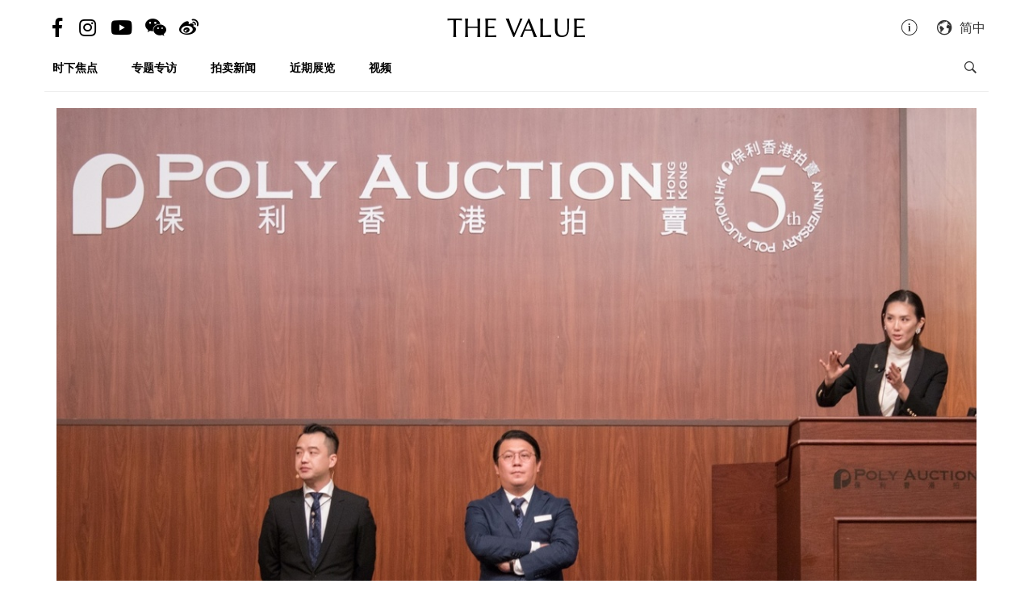

--- FILE ---
content_type: text/html; charset=utf-8
request_url: https://cn.thevalue.com/articles/poly-auction-hong-kong-postpone-wuhan-virus
body_size: 19145
content:
<!DOCTYPE html>
<html lang="zh-han-CN">
  <head>
    <meta name="viewport" content="width=device-width, initial-scale=1.0, maximum-scale=1.0, user-scalable=1, shrink-to-fit=no"/>
    <meta name="google-site-verification" content="-h-SrK1fQBzBjLKUzaHZA_PWZthr9gFR9GI3DjCNh62Q" />
    
<link rel="canonical" href="https://cn.thevalue.com/articles/poly-auction-hong-kong-postpone-wuhan-virus" />

<link rel="alternate" href="https://hk.thevalue.com/articles/poly-auction-hong-kong-postpone-wuhan-virus" hreflang="zh-HK" />
<link rel="alternate" href="https://en.thevalue.com/articles/poly-auction-hong-kong-postpone-wuhan-virus" hreflang="en-HK" />
<link rel="alternate" href="https://cn.thevalue.com/articles/poly-auction-hong-kong-postpone-wuhan-virus" hreflang="zh-CN" />
<link rel="alternate" href="https://hk.thevalue.com/articles/poly-auction-hong-kong-postpone-wuhan-virus" hreflang="zh" />
<link rel="alternate" href="https://en.thevalue.com/articles/poly-auction-hong-kong-postpone-wuhan-virus" hreflang="en" />
    
<title>新冠肺炎逾4.4万人确诊　保利香港宣布押后4月春拍 | 拍卖新闻 | THE VALUE | 艺术新闻</title>
<meta name="description" content="新冠肺炎（武汉肺炎）肆虐，全球确诊人数超越4.4万，逾1,100人因而离世。如此情况下，香港「艺术三月」大受打击。香港巴塞尔艺术展（Art Basel）、Art Central相继停办，各大拍卖行亦先后作出调动。继佳士得、邦瀚斯（Bonhams）确认3月份香港拍卖延期后，保利香港今日亦决定押后4月初举行的春季拍卖。">
<meta charset="UTF-8">
    <meta property="twitter:site_name" content="TheValue.com">
    <meta property="twitter:url" content="https://cn.thevalue.com/articles/poly-auction-hong-kong-postpone-wuhan-virus">
    <meta property="twitter:type" content="website">
    <meta property="twitter:title" content="新冠肺炎逾4.4万人确诊　保利香港宣布押后4月春拍 | 拍卖新闻 | THE VALUE | 艺术新闻">
    <meta property="twitter:description" content="新冠肺炎（武汉肺炎）肆虐，全球确诊人数超越4.4万，逾1,100人因而离世。如此情况下，香港「艺术三月」大受打击。香港巴塞尔艺术展（Art Basel）、Art Central相继停办，各大拍卖行亦先后作出调动。继佳士得、邦瀚斯（Bonhams）确认3月份香港拍卖延期后，保利香港今日亦决定押后4月初举行的春季拍卖。">
    <meta property="twitter:image" content="https://assets.thevalue.com/51c8ce95d663f4a1c8833b0237ee4f681a95db62/mobile/96284fc41e937abccc2217ff168e75b347ee74b9.jpg?1581066942">
    <meta property="twitter:image:width" content="800">
    <meta property="twitter:image:height" content="533">
    <meta property="og:site_name" content="TheValue.com">
    <meta property="og:url" content="https://cn.thevalue.com/articles/poly-auction-hong-kong-postpone-wuhan-virus">
    <meta property="og:type" content="website">
    <meta property="og:title" content="新冠肺炎逾4.4万人确诊　保利香港宣布押后4月春拍 | 拍卖新闻 | THE VALUE | 艺术新闻">
    <meta property="og:description" content="新冠肺炎（武汉肺炎）肆虐，全球确诊人数超越4.4万，逾1,100人因而离世。如此情况下，香港「艺术三月」大受打击。香港巴塞尔艺术展（Art Basel）、Art Central相继停办，各大拍卖行亦先后作出调动。继佳士得、邦瀚斯（Bonhams）确认3月份香港拍卖延期后，保利香港今日亦决定押后4月初举行的春季拍卖。">
    <meta property="og:image" content="https://assets.thevalue.com/51c8ce95d663f4a1c8833b0237ee4f681a95db62/mobile/96284fc41e937abccc2217ff168e75b347ee74b9.jpg?1581066942">
    <meta property="og:image:width" content="800">
    <meta property="og:image:height" content="533">
<meta property="fb:app_id" content="728396050618357">


    <link rel="apple-touch-icon" sizes="57x57" href="https://hk.thevalue.com/icons/apple-icon-57x57.png">
<link rel="apple-touch-icon" sizes="60x60" href="https://hk.thevalue.com/icons/apple-icon-60x60.png">
<link rel="apple-touch-icon" sizes="72x72" href="https://hk.thevalue.com/icons/apple-icon-72x72.png">
<link rel="apple-touch-icon" sizes="76x76" href="https://hk.thevalue.com/icons/apple-icon-76x76.png">
<link rel="apple-touch-icon" sizes="114x114" href="https://hk.thevalue.com/icons/apple-icon-114x114.png">
<link rel="apple-touch-icon" sizes="120x120" href="https://hk.thevalue.com/icons/apple-icon-120x120.png">
<link rel="apple-touch-icon" sizes="144x144" href="https://hk.thevalue.com/icons/apple-icon-144x144.png">
<link rel="apple-touch-icon" sizes="152x152" href="https://hk.thevalue.com/icons/apple-icon-152x152.png">
<link rel="apple-touch-icon" sizes="180x180" href="https://hk.thevalue.com/icons/apple-icon-180x180.png">
<link rel="icon" type="image/png" sizes="192x192" href="https://hk.thevalue.com/icons/android-icon-192x192.png">
<link rel="icon" type="image/png" sizes="32x32" href="https://hk.thevalue.com/icons/favicon-32x32.png">
<link rel="icon" type="image/png" sizes="96x96" href="https://hk.thevalue.com/icons/favicon-96x96.png">
<link rel="icon" type="image/png" sizes="16x16" href="https://hk.thevalue.com/icons/favicon-16x16.png">
<link rel="manifest" href="https://hk.thevalue.com/icons/manifest.json">
<meta name="msapplication-TileColor" content="#ffffff">
<meta name="msapplication-TileImage" content="https://hk.thevalue.com/icons/ms-icon-144x144.png"> <meta name="theme-color" content="#ffffff">
      <script>
  (function(i,s,o,g,r,a,m){i['GoogleAnalyticsObject']=r;i[r]=i[r]||function(){
    (i[r].q=i[r].q||[]).push(arguments)},i[r].l=1*new Date();a=s.createElement(o),
    m=s.getElementsByTagName(o)[0];a.async=1;a.src=g;m.parentNode.insertBefore(a,m)
  })(window,document,'script','https://www.google-analytics.com/analytics.js','ga');
  ga('create', "UA-91745739-1", 'auto');
  ga('send', 'pageview');
</script>

<script data-ad-client="ca-pub-8545127753274353" async src="https://pagead2.googlesyndication.com/pagead/js/adsbygoogle.js"></script>


    
    <meta name="csrf-param" content="authenticity_token" />
<meta name="csrf-token" content="okU3xHnP+quZyWiNK3aAnoDsxeyND0AOTlCCJBNUNHxxvS0XNL/buwYdVeFFhsR4d1w0ZPH5o2K2TccOqOh8Hg==" />
    <meta name="format-detection" content="telephone=no">
    <link rel="stylesheet" media="all" href="/assets/application-1ff835f5e8d5a47a0e54a36d3006b0d2d9a0a350fcf497d0aad5d29ab9bd3027.css" data-turbolinks-track="reload" />
    <script src="/assets/application-f9bbffc15bda181e3eca141618487d82f72986c90e2abb1ee9d0f935dff7ec85.js" data-turbolinks-track="reload"></script>
    <script src="/packs/application-7a7a81e2c5f3d1bca8d7.js"></script>
    <script src="/packs/frontend-c8fe42a35b6770d5e44a.js"></script>
    <link rel="stylesheet" media="screen" href="/packs/frontend-f7c21ce3162d0638bacb.css" />
    <script src="/packs/frontend_articles_show-916dad5fe0eb18c976da.js"></script>
    <link rel="stylesheet" media="screen" href="/packs/frontend_articles_show-f7c21ce3162d0638bacb.css" />
    
<!-- Facebook Pixel Code -->
<script>
  !function(f,b,e,v,n,t,s)
  {if(f.fbq)return;n=f.fbq=function(){n.callMethod?
  n.callMethod.apply(n,arguments):n.queue.push(arguments)};
  if(!f._fbq)f._fbq=n;n.push=n;n.loaded=!0;n.version='2.0';
  n.queue=[];t=b.createElement(e);t.async=!0;
  t.src=v;s=b.getElementsByTagName(e)[0];
  s.parentNode.insertBefore(t,s)}(window, document,'script',
  'https://connect.facebook.net/en_US/fbevents.js');
  fbq('init', "2125539584435405" );
  fbq('track', 'PageView');
</script>
<noscript><img height="1" width="1" style="display:none"
  src="https://www.facebook.com/tr?id=2125539584435405&ev=PageView&noscript=1"
/></noscript>
<!-- End Facebook Pixel Code -->

    <script src="https://d.line-scdn.net/r/web/social-plugin/js/thirdparty/loader.min.js" async="async" defer="defer"></script>
  </head>
  <script>fbq('track', 'ViewContent');</script>
  <body class="web-body">
    <div class="top_adbaner_wrapper">
      <div class="react_ad_banner" data="{&quot;pos&quot;:&quot;top_web&quot;}"></div>
      <div class="react_ad_banner" data="{&quot;pos&quot;:&quot;top_bpos_web&quot;}"></div>
    </div>
    <div class="web-wrapper">
      <div id="header-section" class="header-wrapper hidden-xs visible-sm visible-md visible-lg">
  <div id="header" class="flex-container-row spread">
    <div class="col y-center">
      <div class="header-left">
        <a href="https://www.facebook.com/TheValueLimited">
          <div class="social-icon si-facebook">
             <i class="icon fab fa-facebook-f"></i>  
          </div>
</a>
          <a href="https://www.instagram.com/thevalueart">
            <div class="social-icon si-instagram">
              <i class="icon fab fa-instagram"></i>  
            </div>
</a>          <a href="https://www.youtube.com/thevalue">
            <div class="social-icon si-youtube">
              <i class="icon fab fa-youtube"></i>  
            </div>
</a>
        <a href="javascript:void(0)">
          <div class="social-icon si-wechat" onclick="$(document).trigger('wechat#show')">
            <i class="icon fab fa-weixin"></i>  
          </div>
        </a>  

        <a href="https://www.weibo.com/u/6256142021?profile_ftype=1&amp;is_all=1">
          <div class="social-icon si-weibo">
             <i class="icon fab fa-weibo"></i>  
          </div>
</a>      
      </div>
    </div>

    <div class="col">
      <a class="site-logo" href="/">
      <div class="site-logo">
        THE VALUE
      </div>
</a>    </div>

    <div class="col y-center">
      <div class="header-right">
        <a href="/about-us">
          <i class="icon ion-ios-information-outline pull-left" aria-hidden="true"></i>
</a>        
        <div class="dropdown">
          <div class="func-icon lang-icon" type="button" data-toggle="dropdown">
            <i class="icon ion-earth pull-left" aria-hidden="true"></i>
            <span style="margin-right: 4px;">简中</span>
          </div>
          <ul class="dropdown-menu dropdown-menu-right page_locale_select">
                <li><a href="https://cn.thevalue.com/articles/poly-auction-hong-kong-postpone-wuhan-virus">简中</a></li>
    <li><a href="https://hk.thevalue.com/articles/poly-auction-hong-kong-postpone-wuhan-virus">繁中</a></li>
    <li class="locale_disabled">EN</li>

          </ul>
        </div>   

      </div>
    </div>

  </div>
  <div class="categories-list flex-container-row spread">
    <div class="col col-11 y-center">
      <ul class="ul-clean list-inline">
        <li class="list-group-item"><a href="/categories/news">时下焦点</a></li><li class="list-group-item"><a href="/categories/feature-series">专题专访</a></li><li class="list-group-item"><a href="/categories/auctions">拍卖新闻</a></li><li class="list-group-item"><a href="/categories/exhibitions">近期展览</a></li><li class="list-group-item"><a href="/categories/videos">视频</a></li>
           <li class="list-group-item hide-el show-cn"><a class="tc-link" href="http://hk.thevalue.com/tea-column/">茶聊</a></li>
      </ul>
    </div>
    <div class="col y-center text-right">
      <div id="react_search_box" data="{&quot;style&quot;:{&quot;textAlign&quot;:&quot;right&quot;}}"></div>
    </div>
  </div>
<div id="react_search_bar" data="{&quot;placeholder&quot;:&quot;寻找...&quot;}"></div>
</div>
<div id="react_global_header" data="{&quot;categories&quot;:[{&quot;name&quot;:&quot;时下焦点&quot;,&quot;code&quot;:&quot;news&quot;},{&quot;name&quot;:&quot;专题专访&quot;,&quot;code&quot;:&quot;feature-series&quot;},{&quot;name&quot;:&quot;拍卖新闻&quot;,&quot;code&quot;:&quot;auctions&quot;},{&quot;name&quot;:&quot;近期展览&quot;,&quot;code&quot;:&quot;exhibitions&quot;},{&quot;name&quot;:&quot;视频&quot;,&quot;code&quot;:&quot;videos&quot;}],&quot;current_user&quot;:null,&quot;locale_available&quot;:[&quot;cn&quot;,&quot;hk&quot;]}"></div>

<div id="react_wechat_box" data="{}"></div>
      <div id="main-section" class="container main-section">
        <div class="row-main row">
          <div class="col-xs-12">
  <div id="react_article_cover_image" data="{&quot;all_images&quot;:[{&quot;aspect_ratio&quot;:1.5004444444444445,&quot;order&quot;:0,&quot;src&quot;:&quot;https://assets.thevalue.com/51c8ce95d663f4a1c8833b0237ee4f681a95db62/detail/96284fc41e937abccc2217ff168e75b347ee74b9.jpg?1581066942&quot;},{&quot;aspect_ratio&quot;:1.5,&quot;order&quot;:1,&quot;src&quot;:&quot;https://assets.thevalue.com/ba194000ebcfe970806fc58c146e17559f065e10/detail/1272e3a73aebad546011fd113f8c64b92ff86626.jpg?1581067811&quot;},{&quot;aspect_ratio&quot;:1.5,&quot;order&quot;:2,&quot;src&quot;:&quot;https://assets.thevalue.com/3a186462dc067e899eaa40fe9b9b3d16b901bc58/detail/1c26764413b9d45b012990c35e6e490b778e26a6.jpg?1581067930&quot;}],&quot;cover_image&quot;:{&quot;alt&quot;:null,&quot;aspect_ratio&quot;:1.5004444444444445,&quot;src&quot;:&quot;https://assets.thevalue.com/51c8ce95d663f4a1c8833b0237ee4f681a95db62/web/96284fc41e937abccc2217ff168e75b347ee74b9.jpg?1581066942&quot;,&quot;title&quot;:null,&quot;locale&quot;:&quot;cn&quot;}}"></div>
</div>

<div class="col-xs-12 col-sm-8">
  <div class="article-wrapper">
    <h2>新冠肺炎逾4.4万人确诊　保利香港宣布押后4月春拍</h2>

    <div class="flex-container-row spread article-info-wrapper">

      <div class="col col-11">
          <div class="article-author">
            撰文：赵志瀚 Ryan Chiu
          </div> 

        <div class="article-datetime">
          2020年02月12日 星期三|17:39
        </div>

         <div class="article-social-share">
        <div id="react_social_share" data="{&quot;medias&quot;:[{&quot;media&quot;:&quot;facebook&quot;,&quot;title&quot;:&quot;新冠肺炎逾4.4万人确诊　保利香港宣布押后4月春拍&quot;,&quot;url&quot;:&quot;https://cn.thevalue.com/articles/poly-auction-hong-kong-postpone-wuhan-virus&quot;},{&quot;media&quot;:&quot;whatsapp&quot;,&quot;title&quot;:&quot;新冠肺炎逾4.4万人确诊　保利香港宣布押后4月春拍&quot;,&quot;url&quot;:&quot;https://cn.thevalue.com/articles/poly-auction-hong-kong-postpone-wuhan-virus&quot;},{&quot;media&quot;:&quot;line&quot;,&quot;title&quot;:&quot;新冠肺炎逾4.4万人确诊　保利香港宣布押后4月春拍&quot;,&quot;url&quot;:&quot;https://cn.thevalue.com/articles/poly-auction-hong-kong-postpone-wuhan-virus&quot;},{&quot;media&quot;:&quot;weibo&quot;,&quot;title&quot;:&quot;新冠肺炎逾4.4万人确诊　保利香港宣布押后4月春拍&quot;,&quot;url&quot;:&quot;https://cn.thevalue.com/articles/poly-auction-hong-kong-postpone-wuhan-virus&quot;},{&quot;media&quot;:&quot;twitter&quot;,&quot;title&quot;:&quot;新冠肺炎逾4.4万人确诊　保利香港宣布押后4月春拍&quot;,&quot;url&quot;:&quot;https://cn.thevalue.com/articles/poly-auction-hong-kong-postpone-wuhan-virus&quot;}]}"></div>

         <div id="react_font_selector" data="{}"></div>
       </div>
      </div>
      <div class="col col-5 article-hitrate text-right">

        <!-- fb like -->
        <div class="fb-like" data-href="https://cn.thevalue.com/articles/poly-auction-hong-kong-postpone-wuhan-virus" data-layout="button_count" data-action="like" data-size="small" data-show-faces="false" data-share="false"></div>
      </div>
      
    </div>
    
    <div class="article-content lang-cn">
      <p>新冠肺炎（武汉肺炎）肆虐，全球确诊人数超越4.4万，逾1,100人因而离世。如此情况下，香港「艺术三月」大受打击。香港巴塞尔艺术展（Art Basel）、Art Central相继停办，各大拍卖行亦先后作出调动。继佳士得、邦瀚斯（Bonhams）确认3月份香港拍卖延期后，保利香港今日亦决定押后4月初举行的春季拍卖。</p>

<p><div class="react_intrinsic_img" data="{&quot;src&quot;:&quot;https://assets.thevalue.com/ba194000ebcfe970806fc58c146e17559f065e10/web/1272e3a73aebad546011fd113f8c64b92ff86626.jpg?1581067811&quot;,&quot;alt&quot;:null,&quot;aspect_ratio&quot;:1.5}"></div><br />
<span style="color:#a9a9a9">保利香港决定押后4月春季拍卖</span></p>

<p>行方声明内容如下：</p>

<p><strong>「尊敬的藏家、热爱艺术的朋友：</strong></p>

<p><strong>为做好新型冠状病毒肺炎疫情防控工作，经研究决定，原定于2020年4月初举办的春季拍卖延后举行，具体日期再作公告。</strong></p>

<p><strong>我们衷心感谢社会各界同仁长久以来的鼎力支持，并对于此次春拍延后所造成的影响深表歉意。</strong></p>

<p><strong>保利香港专家团队将继续努力，与您共同促进文化收藏的发展，期待为您带来更加精彩的艺术呈献。<br />
&nbsp;<br />
愿艺术伴随大家，喜乐、安康！ 」</strong></p>

<p>拍卖分春、秋二季，就香港情况以言，一众拍卖行每季都分成两个时段上阵。以近年春拍为例，苏富比、保利香港、中国嘉德（香港）会在3月尾至4月初举行，佳士得、富艺斯（Phillips）、东京中央、邦瀚斯、仕宏则于5月尾亮相。</p>

<p>保利香港暂未确定春拍会延迟至何时举行，官方网页亦尚未公布专场和拍卖资料。不过按逻辑推断，大有可能延至5月尾和佳士得等拍卖行一同举行，以避免落单。</p>

<p><div class="react_intrinsic_img" data="{&quot;src&quot;:&quot;https://assets.thevalue.com/3a186462dc067e899eaa40fe9b9b3d16b901bc58/web/1c26764413b9d45b012990c35e6e490b778e26a6.jpg?1581067930&quot;,&quot;alt&quot;:null,&quot;aspect_ratio&quot;:1.5}"></div><br />
<span style="color:#a9a9a9">香港巴塞尔艺术展取消本年展览，对拍卖界甚有影响（摄于2019年香港巴塞尔艺术展）</span></p>

<p>佳士得方面，本来安排在今年3月19日新增一场「二十世纪及当代艺术晚间拍卖」，与香港巴塞尔艺术展同期举办，以吸引后者人潮。由于香港巴塞尔艺术展 2020取消，故这场新增晚拍移师至5月，与正式春拍合并举行。原定3月21日拍卖的「珍罕名酿」专场，亦作相同安排。至于纽约亚洲艺术周的多场拍卖，佳士得亦决定延至6月举行。</p>

<p>苏富比方面，同样把纽约亚洲艺术周押后至6月，4月初的香港春拍则暂时如期。若有进一步拍卖界的改期消息，值点网会再为大家报道。</p>

    </div>
  </div>

<div id="fb-root"></div>
<script>(function(d, s, id) {
  var l = {'zh-hant-HK':'zh_HK', 'zh-han-CN':'zh_CN', 'en-US':'en_US'}, m = d.documentElement.lang;
  var js, fjs = d.getElementsByTagName(s)[0];
  if (d.getElementById(id)) return;
  js = d.createElement(s); js.id = id;
  js.src = 'https://connect.facebook.net/' + l[m] + '/sdk.js#xfbml=1&version=v3.1&appId=728396050618357';
  fjs.parentNode.insertBefore(js, fjs);
}(document, 'script', 'facebook-jssdk'));</script>
 <hr>
<!-- fb like -->
 <div class="fb-like" data-href="https://cn.thevalue.com/articles/poly-auction-hong-kong-postpone-wuhan-virus" data-layout="button_count" data-action="like" data-size="large" data-show-faces="true" data-share="true"></div>
 <br /><br />

<div class="ad-reserve">
  <script async src="https://pagead2.googlesyndication.com/pagead/js/adsbygoogle.js"></script>
  <!-- va-article -->
  <ins class="adsbygoogle"
       style="display:block"
       data-ad-client="ca-pub-8545127753274353"
       data-ad-slot="7098133571"
       data-ad-format="auto"
       data-full-width-responsive="true"></ins>
  <script>
       (adsbygoogle = window.adsbygoogle || []).push({});
  </script>
</div>

<!-- fb comments -->
<div class="fb-comments" data-href="https://cn.thevalue.com/articles/poly-auction-hong-kong-postpone-wuhan-virus" data-numposts="5" data-mobile="true"></div>
</div>

<div class="col-xs-12 col-sm-4">
    <div class="react_ad_banner_sticky" data="{&quot;pos&quot;:&quot;aside_articles_web&quot;}"></div>
</div>

  <div class="col-xs-12 col-sm-8">
    <div class="related-articles-wrapper">
      <div class="related-articles-title">
        <h2>相关文章</h2>
      </div>
      <div id="react_article_list" data="{&quot;articles&quot;:[{&quot;slug&quot;:&quot;wuhan-coronavirus-postpone-bonhams-auction-hong-kong-new-york&quot;,&quot;title&quot;:&quot;新冠肺炎逾千人丧命　邦瀚斯3月香港及纽约春拍悉数延期&quot;,&quot;link&quot;:&quot;https://cn.thevalue.com/articles/wuhan-coronavirus-postpone-bonhams-auction-hong-kong-new-york&quot;,&quot;web_src&quot;:&quot;https://assets.thevalue.com/6391b6bbb7212ca9f3686398a1efc4b1038e52be/web/4854bde1088d6f376f6d263c8841a10de1072c48.jpg?1581416301&quot;,&quot;thumb_base64&quot;:&quot;[data-uri]&quot;,&quot;banner_src&quot;:&quot;https://assets.thevalue.com/6391b6bbb7212ca9f3686398a1efc4b1038e52be/banner/4854bde1088d6f376f6d263c8841a10de1072c48.jpg?1581416301&quot;,&quot;aspect_ratio&quot;:1.5,&quot;locale&quot;:&quot;cn&quot;,&quot;category_name&quot;:&quot;拍卖新闻&quot;,&quot;category_link&quot;:&quot;https://cn.thevalue.com/categories/auctions&quot;,&quot;published_info&quot;:&quot;接近 6 年前&quot;,&quot;published_exact&quot;:&quot;2020年02月11日 星期二|18:21&quot;,&quot;medias&quot;:[{&quot;media&quot;:&quot;facebook&quot;,&quot;title&quot;:&quot;新冠肺炎逾千人丧命　邦瀚斯3月香港及纽约春拍悉数延期&quot;,&quot;url&quot;:&quot;https://cn.thevalue.com/articles/wuhan-coronavirus-postpone-bonhams-auction-hong-kong-new-york&quot;},{&quot;media&quot;:&quot;whatsapp&quot;,&quot;title&quot;:&quot;新冠肺炎逾千人丧命　邦瀚斯3月香港及纽约春拍悉数延期&quot;,&quot;url&quot;:&quot;https://cn.thevalue.com/articles/wuhan-coronavirus-postpone-bonhams-auction-hong-kong-new-york&quot;},{&quot;media&quot;:&quot;line&quot;,&quot;title&quot;:&quot;新冠肺炎逾千人丧命　邦瀚斯3月香港及纽约春拍悉数延期&quot;,&quot;url&quot;:&quot;https://cn.thevalue.com/articles/wuhan-coronavirus-postpone-bonhams-auction-hong-kong-new-york&quot;},{&quot;media&quot;:&quot;weibo&quot;,&quot;title&quot;:&quot;新冠肺炎逾千人丧命　邦瀚斯3月香港及纽约春拍悉数延期&quot;,&quot;url&quot;:&quot;https://cn.thevalue.com/articles/wuhan-coronavirus-postpone-bonhams-auction-hong-kong-new-york&quot;},{&quot;media&quot;:&quot;twitter&quot;,&quot;title&quot;:&quot;新冠肺炎逾千人丧命　邦瀚斯3月香港及纽约春拍悉数延期&quot;,&quot;url&quot;:&quot;https://cn.thevalue.com/articles/wuhan-coronavirus-postpone-bonhams-auction-hong-kong-new-york&quot;}],&quot;tags&quot;:[]},{&quot;slug&quot;:&quot;wuhan-coronavirus-sothebys-hong-kong-auction-postpone&quot;,&quot;title&quot;:&quot;新冠肺炎逾34,500人确诊　苏富比春拍纽约押后至6月、香港如期举行（附日程）&quot;,&quot;link&quot;:&quot;https://cn.thevalue.com/articles/wuhan-coronavirus-sothebys-hong-kong-auction-postpone&quot;,&quot;web_src&quot;:&quot;https://assets.thevalue.com/bdb94e2ae534c17b1a44c27a2902f092320d36b3/web/1272e3a73aebad546011fd113f8c64b92ff86626.jpg?1581079411&quot;,&quot;thumb_base64&quot;:&quot;[data-uri]&quot;,&quot;banner_src&quot;:&quot;https://assets.thevalue.com/bdb94e2ae534c17b1a44c27a2902f092320d36b3/banner/1272e3a73aebad546011fd113f8c64b92ff86626.jpg?1581079411&quot;,&quot;aspect_ratio&quot;:1.5,&quot;locale&quot;:&quot;cn&quot;,&quot;category_name&quot;:&quot;拍卖资讯&quot;,&quot;category_link&quot;:&quot;https://cn.thevalue.com/categories/auction&quot;,&quot;published_info&quot;:&quot;接近 6 年前&quot;,&quot;published_exact&quot;:&quot;2020年02月08日 星期六|16:19&quot;,&quot;medias&quot;:[{&quot;media&quot;:&quot;facebook&quot;,&quot;title&quot;:&quot;新冠肺炎逾34,500人确诊　苏富比春拍纽约押后至6月、香港如期举行（附日程）&quot;,&quot;url&quot;:&quot;https://cn.thevalue.com/articles/wuhan-coronavirus-sothebys-hong-kong-auction-postpone&quot;},{&quot;media&quot;:&quot;whatsapp&quot;,&quot;title&quot;:&quot;新冠肺炎逾34,500人确诊　苏富比春拍纽约押后至6月、香港如期举行（附日程）&quot;,&quot;url&quot;:&quot;https://cn.thevalue.com/articles/wuhan-coronavirus-sothebys-hong-kong-auction-postpone&quot;},{&quot;media&quot;:&quot;line&quot;,&quot;title&quot;:&quot;新冠肺炎逾34,500人确诊　苏富比春拍纽约押后至6月、香港如期举行（附日程）&quot;,&quot;url&quot;:&quot;https://cn.thevalue.com/articles/wuhan-coronavirus-sothebys-hong-kong-auction-postpone&quot;},{&quot;media&quot;:&quot;weibo&quot;,&quot;title&quot;:&quot;新冠肺炎逾34,500人确诊　苏富比春拍纽约押后至6月、香港如期举行（附日程）&quot;,&quot;url&quot;:&quot;https://cn.thevalue.com/articles/wuhan-coronavirus-sothebys-hong-kong-auction-postpone&quot;},{&quot;media&quot;:&quot;twitter&quot;,&quot;title&quot;:&quot;新冠肺炎逾34,500人确诊　苏富比春拍纽约押后至6月、香港如期举行（附日程）&quot;,&quot;url&quot;:&quot;https://cn.thevalue.com/articles/wuhan-coronavirus-sothebys-hong-kong-auction-postpone&quot;}],&quot;tags&quot;:[]},{&quot;slug&quot;:&quot;wuhan-coronavirus-postpone-christies-auction-hong-kong-new-york&quot;,&quot;title&quot;:&quot;新冠肺炎确诊人数突破3万　佳士得宣布香港、纽约三月春季拍卖延期&quot;,&quot;link&quot;:&quot;https://cn.thevalue.com/articles/wuhan-coronavirus-postpone-christies-auction-hong-kong-new-york&quot;,&quot;web_src&quot;:&quot;https://assets.thevalue.com/fcad5d75023f662e3686aae3b04aeea8d3e96c41/web/a038451ef0a3518f46a526d5bae9729150472526.jpg?1581051634&quot;,&quot;thumb_base64&quot;:&quot;[data-uri]&quot;,&quot;banner_src&quot;:&quot;https://assets.thevalue.com/fcad5d75023f662e3686aae3b04aeea8d3e96c41/banner/a038451ef0a3518f46a526d5bae9729150472526.jpg?1581051634&quot;,&quot;aspect_ratio&quot;:1.5,&quot;locale&quot;:&quot;cn&quot;,&quot;category_name&quot;:&quot;拍卖新闻&quot;,&quot;category_link&quot;:&quot;https://cn.thevalue.com/categories/auctions&quot;,&quot;published_info&quot;:&quot;接近 6 年前&quot;,&quot;published_exact&quot;:&quot;2020年02月07日 星期五|14:32&quot;,&quot;medias&quot;:[{&quot;media&quot;:&quot;facebook&quot;,&quot;title&quot;:&quot;新冠肺炎确诊人数突破3万　佳士得宣布香港、纽约三月春季拍卖延期&quot;,&quot;url&quot;:&quot;https://cn.thevalue.com/articles/wuhan-coronavirus-postpone-christies-auction-hong-kong-new-york&quot;},{&quot;media&quot;:&quot;whatsapp&quot;,&quot;title&quot;:&quot;新冠肺炎确诊人数突破3万　佳士得宣布香港、纽约三月春季拍卖延期&quot;,&quot;url&quot;:&quot;https://cn.thevalue.com/articles/wuhan-coronavirus-postpone-christies-auction-hong-kong-new-york&quot;},{&quot;media&quot;:&quot;line&quot;,&quot;title&quot;:&quot;新冠肺炎确诊人数突破3万　佳士得宣布香港、纽约三月春季拍卖延期&quot;,&quot;url&quot;:&quot;https://cn.thevalue.com/articles/wuhan-coronavirus-postpone-christies-auction-hong-kong-new-york&quot;},{&quot;media&quot;:&quot;weibo&quot;,&quot;title&quot;:&quot;新冠肺炎确诊人数突破3万　佳士得宣布香港、纽约三月春季拍卖延期&quot;,&quot;url&quot;:&quot;https://cn.thevalue.com/articles/wuhan-coronavirus-postpone-christies-auction-hong-kong-new-york&quot;},{&quot;media&quot;:&quot;twitter&quot;,&quot;title&quot;:&quot;新冠肺炎确诊人数突破3万　佳士得宣布香港、纽约三月春季拍卖延期&quot;,&quot;url&quot;:&quot;https://cn.thevalue.com/articles/wuhan-coronavirus-postpone-christies-auction-hong-kong-new-york&quot;}],&quot;tags&quot;:[]},{&quot;slug&quot;:&quot;art-basel-hong-kong-wuhan-coronavirus-cancel&quot;,&quot;title&quot;:&quot;武汉肺炎逾3万人确诊　香港巴塞尔艺术展、Art Central双双取消&quot;,&quot;link&quot;:&quot;https://cn.thevalue.com/articles/art-basel-hong-kong-wuhan-coronavirus-cancel&quot;,&quot;web_src&quot;:&quot;https://assets.thevalue.com/01e9724a2cec8fc1cdd4bbc61973b8299b8421c6/web/f4c4e39c4f7579effe413e02ea11fef722dc9185.jpg?1581044060&quot;,&quot;thumb_base64&quot;:&quot;[data-uri]&quot;,&quot;banner_src&quot;:&quot;https://assets.thevalue.com/01e9724a2cec8fc1cdd4bbc61973b8299b8421c6/banner/f4c4e39c4f7579effe413e02ea11fef722dc9185.jpg?1581044060&quot;,&quot;aspect_ratio&quot;:1.5,&quot;locale&quot;:&quot;cn&quot;,&quot;category_name&quot;:&quot;近期展览&quot;,&quot;category_link&quot;:&quot;https://cn.thevalue.com/categories/exhibitions&quot;,&quot;published_info&quot;:&quot;接近 6 年前&quot;,&quot;published_exact&quot;:&quot;2020年02月07日 星期五|11:02&quot;,&quot;medias&quot;:[{&quot;media&quot;:&quot;facebook&quot;,&quot;title&quot;:&quot;武汉肺炎逾3万人确诊　香港巴塞尔艺术展、Art Central双双取消&quot;,&quot;url&quot;:&quot;https://cn.thevalue.com/articles/art-basel-hong-kong-wuhan-coronavirus-cancel&quot;},{&quot;media&quot;:&quot;whatsapp&quot;,&quot;title&quot;:&quot;武汉肺炎逾3万人确诊　香港巴塞尔艺术展、Art Central双双取消&quot;,&quot;url&quot;:&quot;https://cn.thevalue.com/articles/art-basel-hong-kong-wuhan-coronavirus-cancel&quot;},{&quot;media&quot;:&quot;line&quot;,&quot;title&quot;:&quot;武汉肺炎逾3万人确诊　香港巴塞尔艺术展、Art Central双双取消&quot;,&quot;url&quot;:&quot;https://cn.thevalue.com/articles/art-basel-hong-kong-wuhan-coronavirus-cancel&quot;},{&quot;media&quot;:&quot;weibo&quot;,&quot;title&quot;:&quot;武汉肺炎逾3万人确诊　香港巴塞尔艺术展、Art Central双双取消&quot;,&quot;url&quot;:&quot;https://cn.thevalue.com/articles/art-basel-hong-kong-wuhan-coronavirus-cancel&quot;},{&quot;media&quot;:&quot;twitter&quot;,&quot;title&quot;:&quot;武汉肺炎逾3万人确诊　香港巴塞尔艺术展、Art Central双双取消&quot;,&quot;url&quot;:&quot;https://cn.thevalue.com/articles/art-basel-hong-kong-wuhan-coronavirus-cancel&quot;}],&quot;tags&quot;:[]},{&quot;slug&quot;:&quot;fine-art-asian-taipei-2020-cancel-art-fair-exhibition-museum-gallery-wuhan-coronavirus&quot;,&quot;title&quot;:&quot;新冠肺炎重创艺术界｜台北典亚艺博2020取消&quot;,&quot;link&quot;:&quot;https://cn.thevalue.com/articles/fine-art-asian-taipei-2020-cancel-art-fair-exhibition-museum-gallery-wuhan-coronavirus&quot;,&quot;web_src&quot;:&quot;https://assets.thevalue.com/08ac58b7365f53655da7502896b4d8e7e233c6db/web/bee001b08b61ca9054e12847776795fbb61bb484.jpg?1580981356&quot;,&quot;thumb_base64&quot;:&quot;[data-uri]&quot;,&quot;banner_src&quot;:&quot;https://assets.thevalue.com/08ac58b7365f53655da7502896b4d8e7e233c6db/banner/bee001b08b61ca9054e12847776795fbb61bb484.jpg?1580981356&quot;,&quot;aspect_ratio&quot;:1.5,&quot;locale&quot;:&quot;cn&quot;,&quot;category_name&quot;:&quot;时下焦点&quot;,&quot;category_link&quot;:&quot;https://cn.thevalue.com/categories/news&quot;,&quot;published_info&quot;:&quot;接近 6 年前&quot;,&quot;published_exact&quot;:&quot;2020年02月06日 星期四|17:49&quot;,&quot;medias&quot;:[{&quot;media&quot;:&quot;facebook&quot;,&quot;title&quot;:&quot;新冠肺炎重创艺术界｜台北典亚艺博2020取消&quot;,&quot;url&quot;:&quot;https://cn.thevalue.com/articles/fine-art-asian-taipei-2020-cancel-art-fair-exhibition-museum-gallery-wuhan-coronavirus&quot;},{&quot;media&quot;:&quot;whatsapp&quot;,&quot;title&quot;:&quot;新冠肺炎重创艺术界｜台北典亚艺博2020取消&quot;,&quot;url&quot;:&quot;https://cn.thevalue.com/articles/fine-art-asian-taipei-2020-cancel-art-fair-exhibition-museum-gallery-wuhan-coronavirus&quot;},{&quot;media&quot;:&quot;line&quot;,&quot;title&quot;:&quot;新冠肺炎重创艺术界｜台北典亚艺博2020取消&quot;,&quot;url&quot;:&quot;https://cn.thevalue.com/articles/fine-art-asian-taipei-2020-cancel-art-fair-exhibition-museum-gallery-wuhan-coronavirus&quot;},{&quot;media&quot;:&quot;weibo&quot;,&quot;title&quot;:&quot;新冠肺炎重创艺术界｜台北典亚艺博2020取消&quot;,&quot;url&quot;:&quot;https://cn.thevalue.com/articles/fine-art-asian-taipei-2020-cancel-art-fair-exhibition-museum-gallery-wuhan-coronavirus&quot;},{&quot;media&quot;:&quot;twitter&quot;,&quot;title&quot;:&quot;新冠肺炎重创艺术界｜台北典亚艺博2020取消&quot;,&quot;url&quot;:&quot;https://cn.thevalue.com/articles/fine-art-asian-taipei-2020-cancel-art-fair-exhibition-museum-gallery-wuhan-coronavirus&quot;}],&quot;tags&quot;:[]},{&quot;slug&quot;:&quot;david-hockney-30-sunflowers-sothebys-auction&quot;,&quot;title&quot;:&quot;亚洲独家：香港苏富比夺得霍克尼《向日葵》　预期HK$8,000万成交&quot;,&quot;link&quot;:&quot;https://cn.thevalue.com/articles/david-hockney-30-sunflowers-sothebys-auction&quot;,&quot;web_src&quot;:&quot;https://assets.thevalue.com/44cf915887c7fa3d7192b80117f2344e191790c1/web/ad059de834092b2ddb5bd1c33ea8fa308f0b28b1.jpg?1580799093&quot;,&quot;thumb_base64&quot;:&quot;[data-uri]&quot;,&quot;banner_src&quot;:&quot;https://assets.thevalue.com/44cf915887c7fa3d7192b80117f2344e191790c1/banner/ad059de834092b2ddb5bd1c33ea8fa308f0b28b1.jpg?1580799093&quot;,&quot;aspect_ratio&quot;:1.5,&quot;locale&quot;:&quot;cn&quot;,&quot;category_name&quot;:&quot;拍卖新闻&quot;,&quot;category_link&quot;:&quot;https://cn.thevalue.com/categories/auctions&quot;,&quot;published_info&quot;:&quot;接近 6 年前&quot;,&quot;published_exact&quot;:&quot;2020年02月04日 星期二|17:59&quot;,&quot;medias&quot;:[{&quot;media&quot;:&quot;facebook&quot;,&quot;title&quot;:&quot;亚洲独家：香港苏富比夺得霍克尼《向日葵》　预期HK$8,000万成交&quot;,&quot;url&quot;:&quot;https://cn.thevalue.com/articles/david-hockney-30-sunflowers-sothebys-auction&quot;},{&quot;media&quot;:&quot;whatsapp&quot;,&quot;title&quot;:&quot;亚洲独家：香港苏富比夺得霍克尼《向日葵》　预期HK$8,000万成交&quot;,&quot;url&quot;:&quot;https://cn.thevalue.com/articles/david-hockney-30-sunflowers-sothebys-auction&quot;},{&quot;media&quot;:&quot;line&quot;,&quot;title&quot;:&quot;亚洲独家：香港苏富比夺得霍克尼《向日葵》　预期HK$8,000万成交&quot;,&quot;url&quot;:&quot;https://cn.thevalue.com/articles/david-hockney-30-sunflowers-sothebys-auction&quot;},{&quot;media&quot;:&quot;weibo&quot;,&quot;title&quot;:&quot;亚洲独家：香港苏富比夺得霍克尼《向日葵》　预期HK$8,000万成交&quot;,&quot;url&quot;:&quot;https://cn.thevalue.com/articles/david-hockney-30-sunflowers-sothebys-auction&quot;},{&quot;media&quot;:&quot;twitter&quot;,&quot;title&quot;:&quot;亚洲独家：香港苏富比夺得霍克尼《向日葵》　预期HK$8,000万成交&quot;,&quot;url&quot;:&quot;https://cn.thevalue.com/articles/david-hockney-30-sunflowers-sothebys-auction&quot;}],&quot;tags&quot;:[]}],&quot;category&quot;:&quot;related&quot;,&quot;total_pages&quot;:1}"></div>
    </div>
  </div>


<div id="react_back_to_top" data="{}"></div>
        </div>
      </div>
    </div>
    <footer id="footer-section" class="main-footer">
  <div class="flex-container">
    <div class="footer_lang">
      <div class="footer_lang__title">
        <h4>支援语言</h4>
      </div>
      <div class="footer_lang__content">
        <a href="https://hk.thevalue.com/articles/poly-auction-hong-kong-postpone-wuhan-virus">繁體中文</a><br/>
        <a href="https://cn.thevalue.com/articles/poly-auction-hong-kong-postpone-wuhan-virus">简体中文</a><br/>
        <a href="https://en.thevalue.com/articles/poly-auction-hong-kong-postpone-wuhan-virus">English</a><br/>
      </div>
    </div>
    <div class="footer_about">
      <div class="footer_about__title hide-mobile">
        <h4>关于我们</h4>
      </div>
      <div class="footer_about__content">
        <a href="/about-us">联络我们</a><br/>
        <a href="/career">招聘人才</a><br/>
        <a href="/disclaimer">隐私政策</a><br/>
      </div>
    </div>
    <div class="footer_app">
      <div class="footer_app__title hide-mobile">
        <h4>手机应用</h4>
      </div>
      <div class="footer_app__content">
        <div class="footer_app__content__iconwrapper">
          <a href="https://itunes.apple.com/cn/app/the-value/id1204432093">
            <img src="/assets/Download_on_the_App_Store_Badge_US-UK_135x40-25178aeef6eb6b83b96f5f2d004eda3bffbb37122de64afbaef7107b384a4132.svg" alt="Download on the app store badge us uk 135x40" />
</a>        </div>
        <div class="footer_app__content__iconwrapper">
          <a href="https://play.google.com/store/apps/details?id=com.thevaluecoreapp">
            <img style="width: 155px;margin-left:-10px;" src="/assets/google-play-badge-215e46442382af6784b854e56f70c527d0d205a367c58567c308d3c3fbe31cc2.png" alt="Google play badge" />
</a>        </div>
        <div class="footer_app__content__iconwrapper centertext">
          <a href="/apk/thevalueapp.apk">
            <i class="fab fa-android"></i>&nbsp;<span>直接下载</span>
</a>        </div>
      </div>
    </div>
    <div class="footer_connect">
      <div class="footer_connect__title hide-mobile">
        <h4>社交平台</h4>
      </div>
      <div class="footer_connect__content">
        <div class="footer_connect__content__iconwrapper">
          <a target="_blank" href="https://www.facebook.com/TheValueLimited">
            <i class="fab fa-facebook-f"></i>
</a>        </div>
        <div class="footer_connect__content__iconwrapper">
          <a target="_blank" href="https://www.instagram.com/thevalueart">
            <i class="fab fa-instagram"></i>
</a>        </div>
        <div class="footer_connect__content__iconwrapper">
          <a target="_blank" href="https://www.youtube.com/thevalue">
            <i class="fab fa-youtube"></i>
</a>        </div>
        <div class="footer_connect__content__iconwrapper">
          <a>  
            <i class="fab fa-weixin" onclick="$(document).trigger('wechat#show')"></i>
          </a>
        </div>
        <div class="footer_connect__content__iconwrapper">
          <a target="_blank" href="https://www.weibo.com/u/6256142021?profile_ftype=1&amp;is_all=1">
            <i class="fab fa-weibo"></i>
</a>        </div>
      </div>
      <div class="footer_connect__content">
        <hr style="width:100%;"/>
      </div>
      <div class="footer_connect__content">
        <a href="https://cn.thevalue.com/">
          <h1>THE VALUE</h1>
</a>      </div>
    </div>
  </div>
  <div class="copyright">
    <strong>Copyright &copy; 2026 <a href="https://cn.thevalue.com/">TheValue.com Ltd</a>.</strong> All rights reserved.
  </div>
</footer>

  </body>
</html>

--- FILE ---
content_type: text/html; charset=utf-8
request_url: https://www.google.com/recaptcha/api2/aframe
body_size: 267
content:
<!DOCTYPE HTML><html><head><meta http-equiv="content-type" content="text/html; charset=UTF-8"></head><body><script nonce="AXuSubsCez1-0EkjcIjXmQ">/** Anti-fraud and anti-abuse applications only. See google.com/recaptcha */ try{var clients={'sodar':'https://pagead2.googlesyndication.com/pagead/sodar?'};window.addEventListener("message",function(a){try{if(a.source===window.parent){var b=JSON.parse(a.data);var c=clients[b['id']];if(c){var d=document.createElement('img');d.src=c+b['params']+'&rc='+(localStorage.getItem("rc::a")?sessionStorage.getItem("rc::b"):"");window.document.body.appendChild(d);sessionStorage.setItem("rc::e",parseInt(sessionStorage.getItem("rc::e")||0)+1);localStorage.setItem("rc::h",'1769600059210');}}}catch(b){}});window.parent.postMessage("_grecaptcha_ready", "*");}catch(b){}</script></body></html>